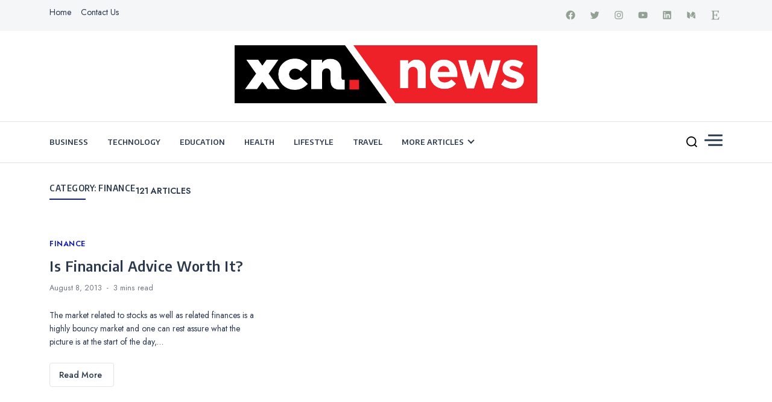

--- FILE ---
content_type: text/javascript
request_url: https://www.xcnnews.com/wp-content/themes/public-blog/assets/js/index.js?ver=1.0.0
body_size: 1340
content:
/*	-----------------------------------------------------------------------------------------------
	Namespace
--------------------------------------------------------------------------------------------------- */

var publicBlog = publicBlog || {};

// Set a default value for scrolled.
publicBlog.scrolled = 0;

// polyfill closest
// https://developer.mozilla.org/en-US/docs/Web/API/Element/closest#Polyfill
if (!Element.prototype.closest) {
  Element.prototype.closest = function (s) {
    var el = this;

    do {
      if (el.matches(s)) {
        return el;
      }

      el = el.parentElement || el.parentNode;
    } while (el !== null && el.nodeType === 1);

    return null;
  };
}

// polyfill forEach
// https://developer.mozilla.org/en-US/docs/Web/API/NodeList/forEach#Polyfill
if (window.NodeList && !NodeList.prototype.forEach) {
  NodeList.prototype.forEach = function (callback, thisArg) {
    var i;
    var len = this.length;

    thisArg = thisArg || window;

    for (i = 0; i < len; i++) {
      callback.call(thisArg, this[i], i, this);
    }
  };
}

// event "polyfill"
publicBlog.createEvent = function (eventName) {
  var event;
  if (typeof window.Event === 'function') {
    event = new Event(eventName);
  } else {
    event = document.createEvent('Event');
    event.initEvent(eventName, true, false);
  }
  return event;
};

// matches "polyfill"
// https://developer.mozilla.org/es/docs/Web/API/Element/matches
if (!Element.prototype.matches) {
  Element.prototype.matches =
    Element.prototype.matchesSelector ||
    Element.prototype.mozMatchesSelector ||
    Element.prototype.msMatchesSelector ||
    Element.prototype.oMatchesSelector ||
    Element.prototype.webkitMatchesSelector ||
    function (s) {
      var matches = (this.document || this.ownerDocument).querySelectorAll(s),
        i = matches.length;
      while (--i >= 0 && matches.item(i) !== this) {}
      return i > -1;
    };
}

// Add a class to the body for when touch is enabled for browsers that don't support media queries
// for interaction media features. Adapted from <https://codepen.io/Ferie/pen/vQOMmO>.
publicBlog.touchEnabled = {
  init: function () {
    var matchMedia = function () {
      // Include the 'heartz' as a way to have a non-matching MQ to help terminate the join. See <https://git.io/vznFH>.
      var prefixes = ['-webkit-', '-moz-', '-o-', '-ms-'];
      var query = ['(', prefixes.join('touch-enabled),('), 'heartz', ')'].join(
        ''
      );
      return window.matchMedia && window.matchMedia(query).matches;
    };

    if (
      'ontouchstart' in window ||
      (window.DocumentTouch && document instanceof window.DocumentTouch) ||
      matchMedia()
    ) {
      document.body.classList.add('touch-enabled');
    }
  },
}; // publicBlog.touchEnabled

/*	-----------------------------------------------------------------------------------------------
	Intrinsic Ratio Embeds
--------------------------------------------------------------------------------------------------- */

publicBlog.intrinsicRatioVideos = {
  init: function () {
    this.makeFit();

    window.addEventListener(
      'resize',
      function () {
        this.makeFit();
      }.bind(this)
    );
  },

  makeFit: function () {
    document
      .querySelectorAll('iframe, object, video')
      .forEach(function (video) {
        var ratio,
          iTargetWidth,
          container = video.parentNode;

        // Skip videos we want to ignore.
        if (
          video.classList.contains('intrinsic-ignore') ||
          video.parentNode.classList.contains('intrinsic-ignore')
        ) {
          return true;
        }

        if (!video.dataset.origwidth) {
          // Get the video element proportions.
          video.setAttribute('data-origwidth', video.width);
          video.setAttribute('data-origheight', video.height);
        }

        iTargetWidth = container.offsetWidth;

        // Get ratio from proportions.
        ratio = iTargetWidth / video.dataset.origwidth;

        // Scale based on ratio, thus retaining proportions.
        video.style.width = iTargetWidth + 'px';
        video.style.height = video.dataset.origheight * ratio + 'px';
      });
  },
}; // PublicBlog.instrinsicRatioVideos

/**
 * Is the DOM ready?
 *
 * This implementation is coming from https://gomakethings.com/a-native-javascript-equivalent-of-jquerys-ready-method/
 *
 * @param {Function} fn Callback function to run.
 */
function publicBlogDomReady(fn) {
  if (typeof fn !== 'function') {
    return;
  }

  if (
    document.readyState === 'interactive' ||
    document.readyState === 'complete'
  ) {
    return fn();
  }

  document.addEventListener('DOMContentLoaded', fn, false);
}

publicBlogDomReady(function () {
  publicBlog.intrinsicRatioVideos.init(); // Retain aspect ratio of videos on window resize.
  publicBlog.touchEnabled.init(); // Add class to body if device is touch-enabled.
});

/*	-----------------------------------------------------------------------------------------------
	Helper functions
--------------------------------------------------------------------------------------------------- */

/* Toggle an attribute ----------------------- */

function publicBlogToggleAttribute(element, attribute, trueVal, falseVal) {
  if (trueVal === undefined) {
    trueVal = true;
  }
  if (falseVal === undefined) {
    falseVal = false;
  }
  if (element.getAttribute(attribute) !== trueVal) {
    element.setAttribute(attribute, trueVal);
  } else {
    element.setAttribute(attribute, falseVal);
  }
}

/**
 * Traverses the DOM up to find elements matching the query.
 *
 * @param {HTMLElement} target
 * @param {string} query
 * @return {NodeList} parents matching query
 */
function publicBlogFindParents(target, query) {
  var parents = [];

  // Recursively go up the DOM adding matches to the parents array.
  function traverse(item) {
    var parent = item.parentNode;
    if (parent instanceof HTMLElement) {
      if (parent.matches(query)) {
        parents.push(parent);
      }
      traverse(parent);
    }
  }

  traverse(target);

  return parents;
}
